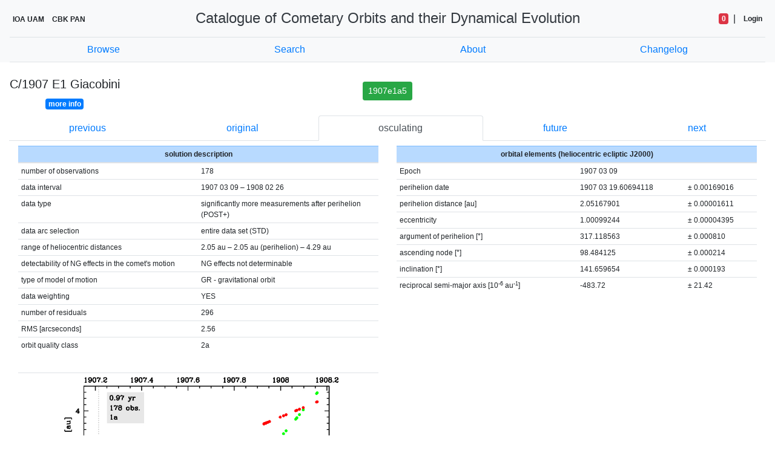

--- FILE ---
content_type: text/html; charset=UTF-8
request_url: https://code.cbk.waw.pl/orbit.php?&int=1907e1a5&orb=osculating
body_size: 4117
content:

<!DOCTYPE html>

<html class="h-100">
<head>
  <meta name="description" content="Check out my page using a global header and footer." />
  <title>C/1907 E1 | CODEC</title>

  <!-- CSS -->
  <link rel="stylesheet" href="static/bootstrap-4.4.1-dist/css/bootstrap.css">
  <link rel="stylesheet" href="static/css/style.css">

  <!-- JavaScript / jQuery -->
  <script src="https://code.jquery.com/jquery-3.2.1.slim.min.js" integrity="sha384-KJ3o2DKtIkvYIK3UENzmM7KCkRr/rE9/Qpg6aAZGJwFDMVNA/GpGFF93hXpG5KkN" crossorigin="anonymous"></script>
  <script src="https://cdnjs.cloudflare.com/ajax/libs/popper.js/1.12.9/umd/popper.min.js" integrity="sha384-ApNbgh9B+Y1QKtv3Rn7W3mgPxhU9K/ScQsAP7hUibX39j7fakFPskvXusvfa0b4Q" crossorigin="anonymous"></script>
  <script src="https://maxcdn.bootstrapcdn.com/bootstrap/4.0.0/js/bootstrap.min.js" integrity="sha384-JZR6Spejh4U02d8jOt6vLEHfe/JQGiRRSQQxSfFWpi1MquVdAyjUar5+76PVCmYl" crossorigin="anonymous"></script>
  <script src="static/js/jquery-3.4.1.js"></script>
  <!-- <script src="static/js/jquery-validation.js"></script> -->
  <script src="static/js/stupidtable/stupidtable.min.js"></script>
  <script src="static/js/script.js"></script>
</head>

<body class="d-flex flex-column h-100">



<script>
  // set active parameter for current page
  $(function(){
    $('nav > a').each(function(){
      if ($(this).prop('href') == window.location.href) {
        $(this).addClass('active'); $(this).parents('li').addClass('active');
      }
    });
  });
</script>
<div class="bg-light " id="navbar">
  <header class="m-3">
    <div class="row flex-nowrap justify-content-between align-items-center">
      <div class="col-2">
            <a class="badge badge-light" href="http://www.astro.amu.edu.pl/pl/">
              IOA UAM
              <!-- <img src="media/logo/logo_ioa.png" alt="CBK PAN" class="img-thumbnail" width="30%"> -->
            </a>
            <a class="badge badge-light" href="http://www.cbk.waw.pl/">
              CBK PAN
              <!-- <img src="media/logo/logo_cbk.jpg" alt="CBK PAN" class="img-thumbnail" width="30%"> -->
            </a>
      </div>
      <div class="col-8 text-center">
        <a class="h4 text-dark" href="index.php">Catalogue of Cometary Orbits and their Dynamical Evolution </a>
      </div>
      <div class="col-2 d-flex justify-content-end align-items-center">
        <!-- <a  class="badge badge-light" href="login.php">Login</a> -->
        <span class='badge badge-danger' title='access level'>0</span>&nbsp;&nbsp;|&nbsp;&nbsp;<a class='badge badge-light' href='login.php'>Login</a>      </div>
    </div>
  </header>
  <div class="nav-scroller mx-3 mt-2 border-top border-bottom">
      <!-- <nav class="nav nav-fill">
        <li class="nav-item">
        <a class="nav-link red p-2 " href="index.php">Browse</a>
      </li>
        <li class="nav-item">
        <a class="nav-link red p-2 " href="search.php">Search</a>
      </li>
        <li class="nav-item">
        <a class="nav-link red p-2 " href="about.php">About</a>
      </li>
      </nav> -->
      <nav class="nav nav-pills nav-fill">
        <a class="nav-item nav-link p-2" href="index.php">Browse</a>
        <a class="nav-item nav-link p-2" href="search.php">Search</a>
        <a class="nav-item nav-link p-2" href="about.php">About</a>
        <a class="nav-item nav-link p-2" href="changelog.php">Changelog</a>
      </nav>
    </div>
  </div>

  <!-- <div class="nav-scroller py-1 mb-2">
    <nav class="nav d-flex justify-content-around">
      <a class="p-2 text-center" href="index.php">Browse</a>
      <a class="p-2 text-center" href="search.php">Search</a>
      <a class="p-2 text-center" href="about.php">About</a>

      <a class="p-2 text-muted" href="#">U.S.</a>
    </nav>
  </div>
   -->
<!-- <header class="navbar navbar-expand-lg navbar-dark bg-primary">
<a class="navbar-brand" href="index.php" title="Catalogue of Cometary Orbits and their Dynamical Evolution">CODEC</a>
<button class="navbar-toggler" type="button" data-toggle="collapse" data-target="#navbarSupportedContent" aria-controls="navbarSupportedContent" aria-expanded="false" aria-label="Toggle navigation">
  <span class="navbar-toggler-icon"></span>
</button>
  <div class="collapse navbar-collapse" id="navbarSupportedContent">
    <ul class="navbar-nav bd-navbar-nav">
      <li class="nav-item">
        <a class="nav-link" href="index.php">Browse</a>
      </li>
      <li class="nav-item">
        <a class="nav-link" href="search.php">Search</a>
      </li>
      <li class="nav-item">
        <a class="nav-link" href="#">About</a>
      </li>
    </ul>

  <ul class="navbar-nav ml-md-auto">
    <li class="nav-item">
      <a class="nav-link" href="http://www.astro.amu.edu.pl/pl/">IOA UAM</a>
    </li>
    <li class="nav-item">
      <a class="nav-link" href="http://www.cbk.waw.pl/">CBK PAN</a>
    </li>
  </ul>
</div>
</header> -->

<!-- <nav class="navbar navbar-expand-lg navbar-dark bg-primary">
  <a class="navbar-brand" href="index.php" title="Catalogue of Cometary Orbits and their Dynamical Evolution">CODEC</a>
  <button class="navbar-toggler" type="button" data-toggle="collapse" data-target="#navbarSupportedContent" aria-controls="navbarSupportedContent" aria-expanded="false" aria-label="Toggle navigation">
    <span class="navbar-toggler-icon"></span>
  </button>

  <div class="collapse navbar-collapse" id="navbarSupportedContent">
    <ul class="navbar-nav mr-auto">
      <li class="nav-item">
        <a class="nav-link" href="index.php">Browse</a>
      </li>
      <li class="nav-item">
        <a class="nav-link" href="search.php">Search</a>
      </li>
      <li class="nav-item">
        <a class="nav-link" href="#">About</a>
      </li>
      <li class="nav-item dropdown">
        <a class="nav-link dropdown-toggle" href="#" id="navbarDropdown" role="button" data-toggle="dropdown" aria-haspopup="true" aria-expanded="false">
          Institutions
        </a>
        <div class="dropdown-menu" aria-labelledby="navbarDropdown">
          <a class="dropdown-item" href="#">IOA UAM</a>
          <a class="dropdown-item" href="#">CBK PAN</a>
          <div class="dropdown-divider"></div>
          <a class="dropdown-item" href="#">Something else here</a>
        </div>
      </li>
       <li class="nav-item">
        <div class="mx-3"></div>
      </li>
      <li class="nav-item">
        <a class="nav-link" href="#">IOA UAM</a>
      </li>
      <li class="nav-item">
        <a class="nav-link" href="#">CBK PAN</a>
      </li>
  </div>
</nav> -->
<div class="container-fluid" id="content">

<div class="row pt-4 pb-2">
    <!-- comet name -->
  <div class="text-center col-lg-2">
    <div class="h5">
      C/1907 E1 Giacobini    </div>
    <a href="" class="badge badge-primary" id="toggleDescription">more info</a>
  </div>

  <div class="col-lg-8">
    <!-- comet description -->
    <div class="row text-justify m-2" id="cometDescription">
        Comet C/1907&nbsp;E1 was discovered on 9&nbsp;March&nbsp;1907 Michel Giacobini (Nice Observatory, France), that is ten days before its perihelion passage, and it was last seen on 26&nbsp;February&nbsp;1908 [Kronk, Cometography: Volume&nbsp;3].<br>This comet made its closest approach to the Earth on 22&nbsp;February&nbsp;1907 (1.33&nbsp;au), that is about two weeks before its discovery.<br>Solution given here is based on data spanning over 0.970&nbsp;yr in a  range of heliocentric distances from 2.055&nbsp;au through perihelion (2.052&nbsp;au) to 4.29&nbsp;au.<br>This Oort spike comet suffers rather small planetary perturbations during its passage through the planetary system; however, they led to escape the comet from the planetary zone on a hyperbolic orbit (see future barycentric orbit)<br>This comet was in the original sample of 19&nbsp;comets used by Oort for his hypothesis on LPCs; however, according to presented here statistics for previous perihelion passage its dynamical status is uncertain.<br>More details in <a CLASS="special" href="http://www.aanda.org/articles/aa/abs/2014/11/aa24329-14/aa24329-14.html" title="A&A 571, A63 (2014)"> Kr&#243;likowska&nbsp;et&nbsp;al.&nbsp;2014</a>.<br><br>    </div>

    <!-- buttons orbits models -->
    <div class="btn-group-wrap my-2">
      <div class="btn-group btn-group-sm" role="group">
                            <a class='btn                       btn-success'
               title= 'preferred orbit'
               href='orbit.php?&int=1907e1a5&orb=osculating'
            >
              1907e1a5            </a>
              </div>
    </div>
  </div>
</div>

<!-- tabs panel -->
<div class="row">
  <div class="col-12">
    <ul class="nav nav-tabs nav-fill">
                    <li class='nav-item'>
          <!-- if intname is in orbit_X table create link-->
                      <a class='nav-link'
              href='orbit.php?int=1907e1a5&orb=previous'
            >
              previous            </a>
                  </li>
              <li class='nav-item'>
          <!-- if intname is in orbit_X table create link-->
                      <a class='nav-link'
              href='orbit.php?int=1907e1a5&orb=original'
            >
              original            </a>
                  </li>
              <li class='nav-item'>
          <!-- if intname is in orbit_X table create link-->
                      <a class='nav-link active'
              href='orbit.php?int=1907e1a5&orb=osculating'
            >
              osculating            </a>
                  </li>
              <li class='nav-item'>
          <!-- if intname is in orbit_X table create link-->
                      <a class='nav-link'
              href='orbit.php?int=1907e1a5&orb=future'
            >
              future            </a>
                  </li>
              <li class='nav-item'>
          <!-- if intname is in orbit_X table create link-->
                      <a class='nav-link'
              href='orbit.php?int=1907e1a5&orb=next'
            >
              next            </a>
                  </li>
          </ul>
  </div>
</div>

<!-- tables and images -->
<div class="col-12 ">
  <!-- row 1 -->
  <div class="row">
    <!-- solution description -->
    <div class="col-md-6 py-2">
            <table id='tableDataInfo' class='table table-sm'>
        <thead class='text-center'>
          <tr class="table-primary">
            <th scope='col' colspan='3'>solution description</th>
          </tr>
        </thead>
        <tbody>
          <tr>
            <td style="width:50%">number of observations</td>
            <td >178</td>
          </tr>
          <tr>
            <td>data interval</td>
            <td>
              1907 03 09 &ndash; 1908 02 26            </td>
          </tr>
                      <tr>
              <td>data type</td>
              <td>significantly more measurements after perihelion (POST+)</td>
            </tr>
                    <tr>
            <td>data arc selection</td>
            <td>entire data set (STD)</td>
          </tr>
          <tr>
            <td>range of heliocentric distances</td>
            <td>
              2.05 au &ndash; 2.05 au (perihelion) &ndash; 4.29 au            </td>
          </tr>
                      <tr>
              <td>detectability of NG effects in the comet's motion</td>
              <td>NG effects not determinable</td>
            </tr>
                    <tr>
            <td>type of model of motion</td>
            <td>GR - gravitational orbit</td>
          </tr>
          <tr>
            <td>data weighting</td>
            <td>YES</td>
          </tr>
          <tr>
            <td>number of residuals</td>
            <td>296</td>
          </tr>
          <tr>
            <td>RMS [arcseconds]</td>
            <td>2.56</td>
          </tr>
          <tr>
            <td>orbit quality class</td>
            <td>2a</td>
          </tr>
        </tbody>
      </table>
    </div>

    <!-- orbital elements -->
    <div class="col-md-6 py-2">
              <!-- original/osculating/future -->
                <table id='tableOrbitalElements' class='table table-sm'>
          <thead class='text-center'>
            <tr class="table-primary">
              <th scope='col' colspan='3'>
                orbital elements (heliocentric ecliptic J2000)              </th>
            </tr>
          </thead>
          <tbody>
            <tr>
              <td style="width:50%">Epoch</td>
              <td style="width:30%">1907 03 09</td>
              <td style="width:20%"></td>
            </tr>
            <tr>
              <td>perihelion date</td>
              <td>1907 03 19.60694118</td>
              <td>&plusmn; 0.00169016</td>
            </tr>
            <tr>
              <td>perihelion distance [au]</td>
              <td>2.05167901</td>
              <td>&plusmn; 0.00001611</td>
            </tr>
            <tr>
              <td>eccentricity</td>
              <td>1.00099244</td>
              <td>&plusmn; 0.00004395</td>
            </tr>
            <tr>
              <td>argument of perihelion [&deg;]</td>
              <td>317.118563</td>
              <td>&plusmn; 0.000810</td>
            </tr>
            <tr>
              <td>ascending node [&deg;]</td>
              <td>98.484125</td>
              <td>&plusmn; 0.000214</td>
            </tr>
            <tr>
              <td>inclination [&deg;]</td>
              <td>141.659654</td>
              <td>&plusmn; 0.000193</td>
            </tr>
            <tr>
              <td>reciprocal semi-major axis [10<sup>-6</sup> au<sup>-1</sup>]</td>
              <td>-483.72</td>
              <td>&plusmn; 21.42</td>
            </tr>
          </tbody>
        </table>

        

      
      <!-- swarms files doownload -->
      
    </div>
  </div>

  <!-- row 2 -->
  <div class="row">
    <!-- image data distribution-->
    <div class="col-md-6 py-2">
      
      <!-- load picturename from database -->
                                  <div class='px-2 pb-1 border-top text-center'>
             <a href="media/img/1907e1/1907e1a5dist.png">
              <img src="media/img/1907e1/1907e1a5dist.png" width='80%'>
            </a>
            <div class='image1 text-justify mt-4 mx-3'>


                              Time distribution of positional observations with corresponding heliocentric (red curve) and geocentric (green curve) distance at which they were taken. The horizontal dotted line shows the perihelion distance for a given comet whereas vertical dotted line — the moment of perihelion passage.
                          </div>
        </div>
                  </div>

    <!-- ng parameters -->
    <div class="col-md-6 py-2">
          </div>
  </div>
</div>


</div>

<footer class="footer mt-auto py-1 bg-light">
  <div class="container text-center">
    <span class="text-muted"> <small>CODE Catalogue <b>ver 3.4.0</b>, 2025-07-31</small></span>
  </div>
</footer>



</body>

</html>


--- FILE ---
content_type: text/css
request_url: https://code.cbk.waw.pl/static/css/style.css
body_size: 371
content:
html {
  /* font-size: 16px; */
}

.content {
  /* margin-top: 10%; */
}

table#tablePreferred > thead {
  /* position: -webkit-sticky; */
  /* position: -moz-sticky; */
  /* position: -ms-sticky; */
  /* position: -o-sticky; */
  position: sticky;
  top: 0;
}

table {
  font-size: 12px;
}

th[data-sort]{
  cursor:pointer;
}

.hidden {
  visibility: hidden;
}

#cometDescription {
  display: none;
}

.btn-group-wrap {
  text-align: center;
}

/* search.php */
.search1, .search2 {
  display: none;
}

/* Chrome, Safari, Edge, Opera */
input::-webkit-outer-spin-button,
input::-webkit-inner-spin-button {
  -webkit-appearance: none;
  margin: 0;
}

/* Firefox */
input[type=number] {
  -moz-appearance:textfield;
}


--- FILE ---
content_type: application/javascript
request_url: https://code.cbk.waw.pl/static/js/script.js
body_size: 894
content:
// content below fixed navbar
$(document).ready(function() {
    $('#content').css('top', $('#navbar').outerHeight());
});

// dynamic search
$(document).ready(function(){
  // description
  $("#dynamicSearch").keyup(function(){
    var input = $(this);
    var filter = input.val().toUpperCase();
    var table = $("#tablePreferred");
    var tr = table.find("tbody > tr");
    console.log(input, filter, tr.length);
    var td
    tr.each(function() {
        td = $(this).children("td.filter");
        if (td.text().toUpperCase().indexOf(filter) > -1){
          $(this).show();
        }
        else {
          $(this).hide();
        }
    })
  });
});

// orbit.php > show more/less button
$(document).ready(function(){
    $("#toggleDescription").click(function( event ) {
        // alert('xxx')
        if($(this).text().trim() == 'more info' ){
            $(this).text('less info');
        }else{
            $(this).text('more info');
        }
        event.preventDefault();
        $('#cometDescription').toggle("slow");

    });
});

// search.php
// switch between original/osculating/future and previous/next/previous_g/next_g search pages
$(document).ready(function(){
  var orbit = $('input[name=orbit]:checked').val();
  if (orbit == 'next' || orbit =='previous' || orbit == 'next_g' || orbit == 'previous_g'){
    $('.search2').toggle();
    // $("input#orbit_preferred").prop('disabled', true);
  }else{
    $('.search1').toggle();
    // $('.search2').hide();
  }
  $("form button[type=reset]").trigger("reset");
  var checkedorbit = orbit;
  // alert(checkedorbit);
});

$(document).ready(function(){
  $("form input[name=orbit]").click(function(){
    // var checkedorbit = $('input[name=orbit]:checked').val();
    $('#form').trigger("reset");
    var orbit = $(this).val();
    // console.log(checkedorbit, orbit);
    if (orbit == 'next' || orbit == 'previous' || orbit == 'next_g' || orbit == 'previous_g') {
      $('.search1').hide();
      $('.search1').find('input').val('');
      $('.search2').show();
      // $("input#orbit_preferred").prop('disabled', true);
    }else {
      $('.search1').show();
      $('.search2').hide();
      $('.search2').find('input').val('');
      // $("input#orbit_preferred").prop('disabled', false);
    }
  });
  // clicking reset button
  $("form button[id=reset]").click(function(){

    $("button[type=submit]").removeAttr("disabled");
    // $('.search1').show();
    // $('.search2').hide();
    var input = $("input[type=text]");
    input.removeClass("is-invalid");
    input.removeAttr("disabled");
    input.val('');
    // $("input#orbit_preferred").prop('disabled', false);
  });
});
